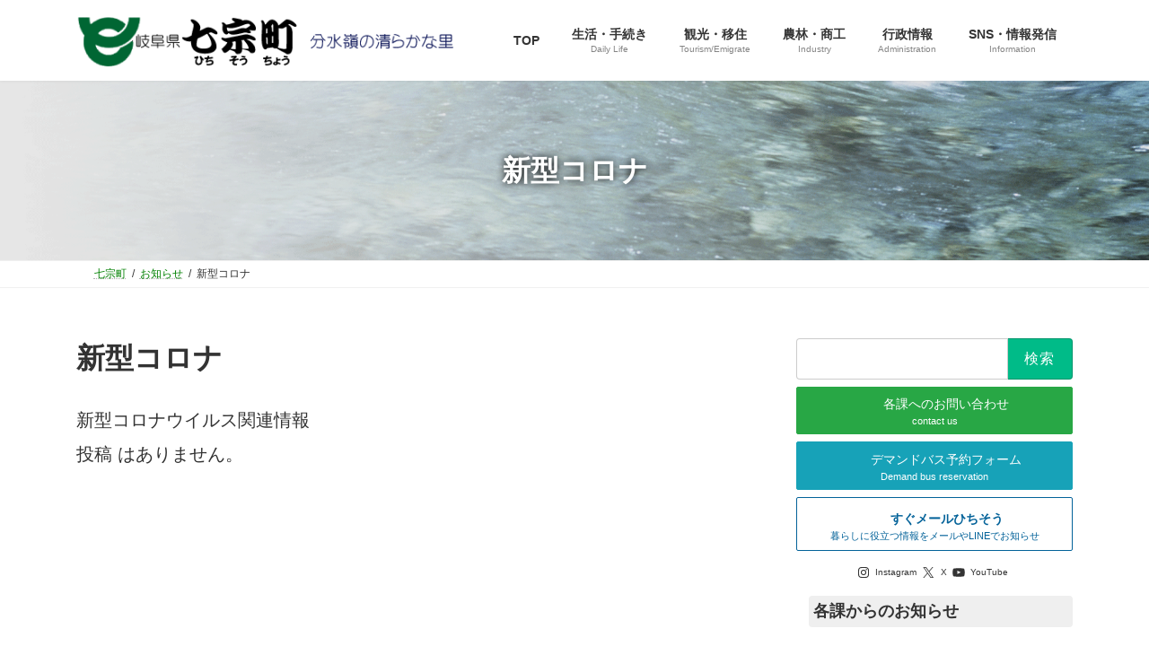

--- FILE ---
content_type: text/css
request_url: https://www.hichiso.jp/wp-content/themes/lightning-child/style.css?ver=15.33.1
body_size: 4167
content:
/*
Theme Name: Lightning Child
Theme URI:
Template: lightning
Description:
Author:
Tags:
Version: 0.6.1
*/
/*TOPロゴサイズ　高さUP(org60)*/
.navbar-brand img {
	max-height: 80px !important;
}

/*フォントの変更*/
body,
p {
    font-family: "游ゴシック", YuGothic, "ヒラギノ角ゴ ProN W3", "Hiragino Kaku Gothic ProN", "メイリオ", Meiryo, "Helvetica Neue", Helvetica, Arial, sans-serif !important;
    font-weight:500 !important;
    }


/*背景色の変更*/
body,
header,
nav ul li a {
    background-color:#ffffff !important;
    }

/*992以上の場合に文字を大きく*/
@media (min-width: 992px) {
p {
    font-size:20px;
    } 
}

/*メニューを太文字に
.gMenu_name {
	font-size:15px !important;
    font-weight:bold !important;
    }　*/

/* ①サブメニューの背景色 */
.global-nav-list>li>ul.sub-menu {
  background-color: #00664b;
}
/* ②突起部分の色 */
.global-nav-list>li.menu-item-has-children::after {
  border-bottom-color: #185c98;
}
/* ③マウスホバー時の背景色 */
.global-nav-list .sub-menu li a:hover {
background-color: #00bb88;
}
/* ④ボーダーの太さ・線種・色 */
.global-nav-list .sub-menu li a {
border-bottom: 1px solid rgba(255,255,255,.15);
}

@media (min-width: 992px){
/* ナビゲーションサブメニュ－ */
ul.sub-menu li a{
color:#ffffff !important;  /* サブメニュー文字色 */
/* background-color:#1F5E73 !important;  サブメニューの背景色 */
font-size:15px !important;  /* 文字の大きさ */
/*font-weight:bold !important;   文字を太字に */
}
}
	
ul.sub-menu li {
margin-right:0px !important; /* サブメニューの右の余白を0に */
}



/* PR Blockのアイコンの色 */
.prBlocks .prBlock_icon {
    color: white ! important;
}
 
/* PR Blockのアイコンの枠線色 */
.prBlocks .prBlock_icon_outer {
    border: 1px solid black ! important;
}
/* PR Blockマウスオーバー時に色を変える */
.prBlocks .prBlock_icon_outer:hover {
    opacity: 0.7;
}


/* パンくずリストの色 */
.breadcrumb a {
    color: green ! important;
}
/* ページタイトルの色
.section.page-header {
    background-color: green;
    color: #11FF2C ! important;
} */


/*お知らせ一覧の見出し*/
.postListText_singleTermLabel {
    min-width: 100px;
}

/*テーブルの枠線*/
/*
.table, table {
  border-top: 1px solid rgba(0, 0, 0, 0.5);
  border-left: 1px solid rgba(0, 0, 0, 0.5);
}

.table th,
.table td,
.table thead tr th,
.table thead tr td,
.table tbody tr th,
.table tbody tr td,
table th,
table td,
table thead tr th,
table thead tr td,
table tbody tr th,
table tbody tr td {
    border-bottom: 1px solid rgba(0, 0, 0, 0.5);
    border-right: 1px solid rgba(0, 0, 0, 0.5);
}
*/
/*ファイルリスト*/
.filelist_item {
	line-height: 1.2;
	margin-bottom: 0.6em;
}
.filelist_size {
	font-size: 12px;
}
.carousel {
	width: max-content;
}
.carousel-item {
	width: max-content;
	margin-left: calc(50vw - 1007px);
}

.noborder {
	border-top: none;
	border-left: none;
	border-right: none;
	border-bottom: none;
}
/*　広報をサイトマップに表示しない　　*/
.sitemap-koho {
	display: none;
}

/*　子ぺーじリストの変更　　* /
 /* HOMEのみ 子ページタイトルは　.homeをつける　 */
.vk_post .vk_post_title {
    font-size: 16px !important;
	font-weight:bold !important;
}
.veu_card .veu_card_title{
　　　font-size: 16px !important;
	 font-weight:bold !important;
}
.postListText_title {
    font-size:17  !important;
}

.single-post .page-header_pageTitle {
	margin: 42px 0;
    text-shadow: 3px 3px 3px #181818;
}

@media (min-width: 1200px){
.page-header {
    height: 200px;
}
}

@media (min-width: 992px) {
.filelist_size {
	font-size: 16px;
}
}

@media (min-width: 480px){
.page-header {
    height: 2000px;
}
}

@media (max-width: 577px){
.container, .container-sm {
    max-width: 540px;
}
}

@media (max-width: 425px){
.container, .container-sm {
    max-width: 400px;
}
}

@media (max-width: 375px){
.container, .container-sm {
    max-width: 346px;
}
}

@media (max-width: 320px){
.container, .container-sm {
    max-width: 300px;
}
}

